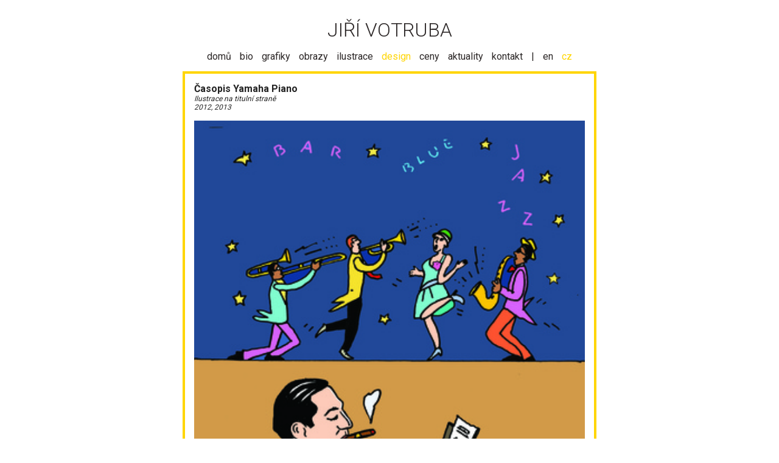

--- FILE ---
content_type: text/html; charset=UTF-8
request_url: http://votruba.cz/?l=cs&p=design&id=133
body_size: 3704
content:
<html dir="ltr" lang="cs" prefix="og: http://ogp.me/ns#">
<head>
    <meta charset="UTF-8">
    <meta name="viewport" content="width=device-width, initial-scale=1">
    <title>Jiří Votruba</title>
    <meta name="author" content="sway@treska.net"/>
    <meta name="copyright" content="Jiří Votruba"/>
    <link href="https://fonts.googleapis.com/css?family=Roboto:300,400,700&amp;subset=latin-ext" rel="stylesheet">
    <link href="assets/css/style.min.css?v=101" rel="stylesheet" type="text/css">
    <script src="assets/js/script.min.js?v=101"></script>
</head>
<body>
<div class="container">
    <div class="header">
        <h1>Jiří Votruba</h1>
    </div>
    <div class="nav">
        <ul>
            <li>
                <a href="?l=cs">domů</a>
            </li>
						                <li>
                    <a href="?l=cs&amp;p=bio">
						bio                    </a>
                </li>
			                <li>
                    <a href="?l=cs&amp;p=grafiky">
						grafiky                    </a>
                </li>
			                <li>
                    <a href="?l=cs&amp;p=obrazy">
						obrazy                    </a>
                </li>
			                <li>
                    <a href="?l=cs&amp;p=ilustrace">
						ilustrace                    </a>
                </li>
			                <li class="active">
                    <a href="?l=cs&amp;p=design">
						design                    </a>
                </li>
			                <li>
                    <a href="?l=cs&amp;p=ceny">
						ceny                    </a>
                </li>
			                <li>
                    <a href="?l=cs&amp;p=aktuality">
						aktuality                    </a>
                </li>
			                <li>
                    <a href="?l=cs&amp;p=kontakt">
						kontakt                    </a>
                </li>
			            <li>|</li>
			                <li>
                    <a href="/?l=en&amp;p=design&amp;id=133">en</a>
                </li>
                <li class="active">cz</li>
			        </ul>
		    </div>
    <div id="content">
		
<div id="description">
		<strong class="img_name">Časopis Yamaha Piano</strong><br />
		<span class="img_description">Ilustrace na titulní straně</span><br />
		<span class="img_description">2012, 2013</span>
	</div>
	<img src="./pic/dsgn/133.jpg" alt="133" class="full__width__img" />
	<div class="clearer">&nbsp;</div>
	<div id="img_nav">
		<a href="/?l=cs&amp;p=design&amp;id=134">&laquo; Předchozí</a>&nbsp;&nbsp;<a href="/?l=cs&amp;p=design&amp;id=132">Následující &raquo;</a>
		<br />
		<br />
		<a href="/?l=cs&amp;p=design">Zpět na náhledy</a>
	</div>
    </div>
    <div id="footer">Copyright &copy; 2008-2026 <a href="mailto:votruba@votruba.cz">Jiří
            Votruba</a><br/>
        <a href="http://www.toplist.cz/stat/776304">
            <img src="./pic/toplist.gif" alt="Toplist" style="border: none;"/><img
                    src="http://toplist.cz/dot.asp?id=776304" alt="TOPlist" style="border: none;"/></a></div>
</div>
<script>
    var _gaq = _gaq || [];
    _gaq.push(['_setAccount', 'UA-90564429-1']);
    _gaq.push(['_gat._forceSSL']);
    _gaq.push(['_trackPageview']);
    (function () {
        var ga = document.createElement('script');
        ga.type = 'text/javascript';
        ga.async = true;
        ga.src = ('https:' == document.location.protocol ? 'https://ssl' : 'http://www') + '.google-analytics.com/ga.js';
        var s = document.getElementsByTagName('script')[0];
        s.parentNode.insertBefore(ga, s);
    })();
</script>
</body>
</html>


--- FILE ---
content_type: text/css
request_url: http://votruba.cz/assets/css/style.min.css?v=101
body_size: 7407
content:
.slick-slider{position:relative;display:block;box-sizing:border-box;-webkit-user-select:none;-moz-user-select:none;-ms-user-select:none;user-select:none;-webkit-touch-callout:none;-khtml-user-select:none;-ms-touch-action:pan-y;touch-action:pan-y;-webkit-tap-highlight-color:transparent}.slick-list{position:relative;display:block;overflow:hidden;margin:0;padding:0}.slick-list:focus{outline:0}.slick-list.dragging{cursor:pointer;cursor:hand}.slick-slider .slick-list,.slick-slider .slick-track{transform:translate3d(0,0,0)}.slick-track{position:relative;top:0;left:0;display:block}.slick-track:after,.slick-track:before{display:table;content:''}.slick-track:after{clear:both}.slick-loading .slick-track{visibility:hidden}.slick-slide{display:none;float:left;min-height:1px}[dir=rtl] .slick-slide{float:right}.slick-slide img{display:block}.slick-slide.slick-loading img{display:none}.slick-slide.dragging img{pointer-events:none}.slick-initialized .slick-slide{display:block}.slick-loading .slick-slide{visibility:hidden}.slick-vertical .slick-slide{display:block;height:auto;border:1px solid transparent}.slick-arrow.slick-hidden{display:none}html{padding:0;margin:0;font-size:16px}body{padding:0;margin:0;color:#fff;font-family:Roboto,sans-serif;font-size:100%;text-align:center;-webkit-font-smoothing:antialiased}a{color:#FFD500;text-decoration:none;transition-duration:.3s}a:hover{color:#000}#heading{display:none}ul{list-style:square;margin-top:.5em;margin-left:0;padding-left:1em}div.clearer{clear:both;line-height:0;height:0;margin:0;padding:0}img.left{float:left}img.left.inv{margin:0 0 .562em 0}img.left.inv.center{margin:0 .562em .562em}img.right{float:right;margin:0 0 .375em .375em}.right{float:right}.left{float:left}.normal{font-size:.75em}.smaller{font-size:.65em}.larger{font-size:1.25em}.container{width:680px;margin:30px auto 0}.header h1{text-align:center;text-transform:uppercase;font-weight:300;color:#2C2727;margin:0 0 15px}.nav ul{list-style:none;padding:0;margin:0;text-align:center}.nav ul li{display:inline-block;margin:0 5px 15px;padding:0;color:#2C2727}.nav a{color:#2C2727}.nav a:hover{color:#FFD500;background:0 0}.nav .active,.nav .active a{color:#FFD500}#content{text-align:left;border:4px solid #FFD500;padding:15px;color:#222}#content p{margin:0;margin-bottom:1.3em;font-size:.75em}#content ul#icons{list-style:none;margin:3.125em 0 -4em 0;padding:0}#content ul#icons li{float:left}#content ul#icons li a{color:#000;display:block;width:12.5em;height:5.625em;margin:0;padding:0;border:.25em solid #FFD500}#content ul#icons li#ptgs a{background:url(../../pic/ptgs.jpg)}#content ul#icons li#ilstr a{margin:0 .562em 0;background:url(../../pic/ilstr.jpg)}#content ul#icons li#dsgn a{background:url(../../pic/dsgn.jpg)}#content ul#icons li span{background:#FFD500;padding:.15em;font-size:.95em}#content ul.bio{width:18em;margin-top:.4em;margin-bottom:0}#content ul.bio li{font-size:.65em}#content ul.awards{margin-top:.4em;margin-bottom:0}#content ul.awards li{font-size:.65em}#content ul.zbytek{margin-top:0}a#sam_toggle,a#vice_toggle{display:none}#content ul.bio a{color:#000;font-weight:700;background-color:#FFD500}#content ul.bio a:hover{background-color:#444;color:#FFD500}#content ul#gallery{list-style:none;margin:0;padding:0;text-align:center}#content ul#gallery li{display:block;text-align:left}#content ul#gallery li a{display:block;height:5.5em;padding:0;margin:.7em 0 0;background-color:transparent}#content ul#gallery li a span.title{display:block;color:#000;float:left;padding:0 4em 0;width:32.575em;height:2em;line-height:2em;letter-spacing:.3em;font-variant:small-caps;border:.25em double #FFD500;border-left:none}html>body #content ul#gallery li a span.title{width:26.375em}#content ul#gallery li a:hover{border:0}#content ul#gallery li a:hover span.title{color:#333;background:#FFD500;border:.25em solid #FFD500;border-left:0}#content ul#gallery li.gallery_right a:hover span.title{border:.25em solid #FFD500;border-right:0}#content ul#gallery li.gallery_right{text-align:right}#content ul#gallery li.gallery_right span.title{border-right:none;border-left:.25em double #FFD500;float:right}html>body #content ul#gallery li img,html>body #content ul#gallery li.gallery_right img{margin:0}#content ul#gallery li img{padding:0;margin:0;width:5em;height:5em;float:left;margin-right:-4px}#content ul#gallery li.gallery_right img{float:right;margin-right:0;margin-left:-4px}div#ptgs{margin:1em auto 0}div#ptgs div.img_thumb{line-height:11.125em;position:relative;float:left;width:16.125em;height:11.75em;margin:0 .968em 2.5em;padding:0;text-align:center;overflow:hidden}div#ptgs div.img_thumb a{display:block;margin:0 auto;padding:0;background-color:transparent}div#ptgs div.img_thumb img{border:.25em solid #FFD500;padding:0;margin:0}html>body div#ptgs div.img_thumb{margin:0 1.95em 1em}div#ptgs div.img_thumb a:hover img{border:.25em solid #333}img{max-width:100%;height:auto}div#gal_small div.img_thumb{display:block;float:left;width:6.5em;height:6.5em;margin:0 .512em .3em;padding:.125em 0 0 0;text-align:center;background-color:transparent;overflow:hidden}html>body #content div#gal_small div.img_thumb{margin:0 .762em .3em}div#gal_small div.img_thumb img{border:none;margin:0;padding:.125em}div#gal_small div.img_thumb a{background-color:transparent;margin:0;padding:0;overflow:hidden}div#gal_small div.img_thumb a:hover img{padding:0;border:.125em solid #FFD500}div#gal_small div.img_thumb.multi{height:auto;line-height:.6em}#description{margin-bottom:15px}#content div#description strong.img_title{font-size:.9em}.full__width__img{width:100%;display:block}#content div#description span.img_description{font-size:.75em;font-style:italic}#content div#img_nav{font-size:.625em;text-align:center;margin-top:1em}#content ul.contact{list-style:none}#content ul.contact li{margin-bottom:.6em;margin-left:.6em}#content ul.contact li strong{margin-left:-.6em}div#footer{text-align:right;color:#888;font-size:.6em;margin:.225em 0 0 0}html>body div#footer{margin-right:12.5em}div#footer a{background-color:transparent}div#footer a:hover{color:#FFD500;text-decoration:underline}div.graphics div.graphics_thumb{text-align:center;margin-bottom:.5em}div.graphics div.graphics_thumb img{max-width:30em}.video{margin-left:auto;margin-right:auto;width:420px;margin-bottom:1.3em}.slider__wrap{position:relative;margin:0 0 15px}.slider__one{background:red}.slider__one img{display:block;width:100%}.slider__wrap--not_load .slider__one{display:none}.slider__wrap--not_load .slider__one.slider__one--1{display:block}.slider__wrap--not_load .slider__arrow{opacity:0}.slider__arrow{width:30%;height:100%;position:absolute;top:0;cursor:pointer;z-index:5;transition-duration:.3s}.slider__arrow__label{display:none}.slider__arrow__bg{width:80px;display:block;position:absolute;top:0;z-index:6;height:100%;cursor:pointer;transition-duration:.3s;background-color:rgba(255,255,255,.3)}.slider__arrow__icon{width:32px;height:50px;top:50%;display:block;position:absolute;margin-top:-25px;z-index:7}.slider__arrow--left,.slider__arrow--left .slider__arrow__bg{left:0}.slider__arrow--left .slider__arrow__icon{left:20px;background:url(../images/icon/arrow-left-grey.svg) left center no-repeat}.slider__arrow--right,.slider__arrow--right .slider__arrow__bg{right:0}.slider__arrow--right .slider__arrow__icon{right:20px;background:url(../images/icon/arrow-right-grey.svg) right center no-repeat}